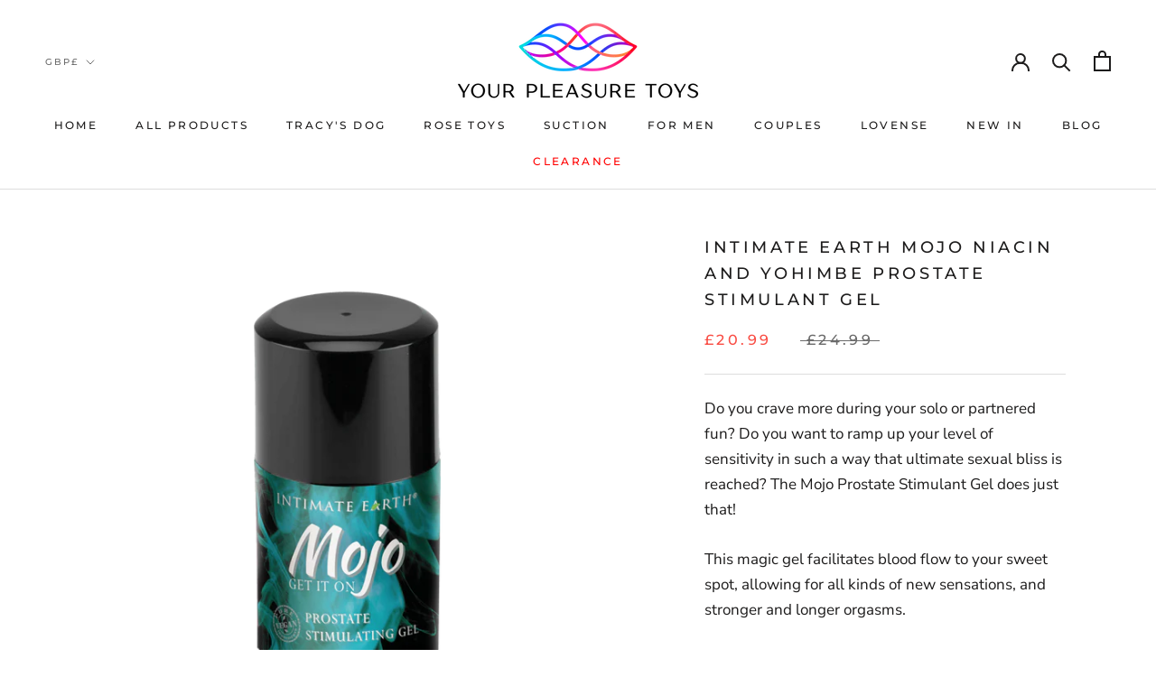

--- FILE ---
content_type: text/html; charset=utf-8
request_url: https://www.yourpleasuretoys.com/apps/reviews/products?url=https:/www.yourpleasuretoys.com/products/mojo-niacin-and-yohimbe-prostate-stimulant-gel
body_size: 753
content:
 [ { "@context": "http://schema.org",  "@type": "Product",  "@id": "https://www.yourpleasuretoys.com/products/mojo-niacin-and-yohimbe-prostate-stimulant-gel#product_sp_schemaplus", "mainEntityOfPage": { "@type": "WebPage", "@id": "https://www.yourpleasuretoys.com/products/mojo-niacin-and-yohimbe-prostate-stimulant-gel#webpage_sp_schemaplus", "sdDatePublished": "2026-01-20T14:01+0000", "sdPublisher": { "@context": "http://schema.org", "@type": "Organization", "@id": "https://schemaplus.io", "name": "SchemaPlus App" } }, "additionalProperty": [    { "@type": "PropertyValue", "name" : "Tags", "value": [  "Accessories",  "Advanced",  "Anal",  "Beginner",  "Couples",  "For Men",  "Lubricant",  "Organic",  "Stimulant"  ] }   ,{"@type": "PropertyValue", "name" : "Title", "value": [  "Default Title"  ] }   ],     "brand": { "@type": "Brand", "name": "Intimate Earth",  "url": "https://www.yourpleasuretoys.com/collections/vendors?q=Intimate%20Earth"  },  "category":"Prostate Stimulant Gel", "color": "", "depth":"", "height":"", "itemCondition":"http://schema.org/NewCondition", "logo":"", "manufacturer":"", "material": "", "model":"",  "offers": { "@type": "Offer", "@id": "6220433162413",   "availability": "http://schema.org/InStock",    "inventoryLevel": { "@type": "QuantitativeValue", "value": "23" },    "price" : 20.99, "priceSpecification": [ { "@type": "UnitPriceSpecification", "price": 20.99, "priceCurrency": "GBP" }  ],      "priceCurrency": "GBP", "description": "GBP-2099-£20.99-£20.99 GBP-20.99", "priceValidUntil": "2030-12-21",    "shippingDetails": [  { "@type": "OfferShippingDetails", "shippingRate": { "@type": "MonetaryAmount",    "currency": "GBP" }, "shippingDestination": { "@type": "DefinedRegion", "addressCountry": [  ] }, "deliveryTime": { "@type": "ShippingDeliveryTime", "handlingTime": { "@type": "QuantitativeValue", "minValue": "", "maxValue": "", "unitCode": "DAY" }, "transitTime": { "@type": "QuantitativeValue", "minValue": "", "maxValue": "", "unitCode": "DAY" } }  }  ],   "seller": { "@type": "Organization", "name": "Your Pleasure Toys", "@id": "https://www.yourpleasuretoys.com#organization_sp_schemaplus" } },     "productID":"6220433162413",  "productionDate":"", "purchaseDate":"", "releaseDate":"",  "review": "",   "sku": "INTMJ016",   "gtin12": "850000918320", "mpn": "",  "weight": { "@type": "QuantitativeValue", "unitCode": "LBR", "value": "70.0" }, "width":"",    "description": "Do you crave more during your solo or partnered fun? Do you want to ramp up your level of sensitivity in such a way that ultimate sexual bliss is reached? The Mojo Prostate Stimulant Gel does just that!\nThis magic gel facilitates blood flow to your sweet spot, allowing for all kinds of new sensations, and stronger and longer orgasms.\nUse it with your favourite toy for a prostate massage you’ll never forget!\n\nNiacin and Yohimbe increases blood flow to the prostate\nIncreases sensitivity for stronger orgasms\nCool and tingling sensation\nOrganic Peppermint Oil\nMenthol Free\nWater based and Condom Safe\nPerfect to use with Silicone Prostate Stimulation Toys!\n1oz\/30ml\nCE Certified\n\n",  "image": [      "https:\/\/www.yourpleasuretoys.com\/cdn\/shop\/products\/intimate-earth-mojo-niacin-and-yohimbe-prostate-stimulant-gel-prostate-stimulant-gel-intimate-earth-645354.png?v=1611814970\u0026width=600"      ], "name": "Intimate Earth Mojo Niacin and Yohimbe Prostate Stimulant Gel", "url": "https://www.yourpleasuretoys.com/products/mojo-niacin-and-yohimbe-prostate-stimulant-gel" }      ,{ "@context": "http://schema.org", "@type": "BreadcrumbList", "name": "Your Pleasure Toys Breadcrumbs Schema by SchemaPlus", "itemListElement": [  { "@type": "ListItem", "position": 1, "item": { "@id": "https://www.yourpleasuretoys.com/collections", "name": "Products" } }, { "@type": "ListItem", "position": 2, "item": { "@id": "https://www.yourpleasuretoys.com/collections/pleasure-toys-for-men", "name": "Adult Sex Toys for Men" } },  { "@type": "ListItem", "position": 3, "item": { "@id": "https://www.yourpleasuretoys.com/products/mojo-niacin-and-yohimbe-prostate-stimulant-gel#breadcrumb_sp_schemaplus", "name": "Intimate Earth Mojo Niacin and Yohimbe Prostate Stimulant Gel" } } ] }  ]

--- FILE ---
content_type: text/javascript
request_url: https://www.yourpleasuretoys.com/cdn/shop/t/16/assets/custom.js?v=183944157590872491501616110869
body_size: -798
content:
//# sourceMappingURL=/cdn/shop/t/16/assets/custom.js.map?v=183944157590872491501616110869


--- FILE ---
content_type: text/javascript; charset=utf-8
request_url: https://www.yourpleasuretoys.com/products/mojo-niacin-and-yohimbe-prostate-stimulant-gel.js
body_size: 1110
content:
{"id":6220433162413,"title":"Intimate Earth Mojo Niacin and Yohimbe Prostate Stimulant Gel","handle":"mojo-niacin-and-yohimbe-prostate-stimulant-gel","description":"\u003cp\u003e\u003cspan style=\"font-weight: 400;\"\u003eDo you crave more during your solo or partnered fun? Do you want to ramp up your level of sensitivity in such a way that ultimate sexual bliss is reached? The Mojo Prostate Stimulant Gel does just that!\u003c\/span\u003e\u003c\/p\u003e\n\u003cp\u003eThis magic gel facilitates blood flow to your sweet spot, allowing for all kinds of new sensations, and stronger and longer orgasms.\u003cbr\u003e\u003c\/p\u003e\n\u003cp\u003eUse it with your favourite toy for a prostate massage you’ll never forget!\u003c\/p\u003e\n\u003cul\u003e\n\u003cli\u003eNiacin and Yohimbe increases blood flow to the prostate\u003c\/li\u003e\n\u003cli\u003eIncreases sensitivity for stronger orgasms\u003c\/li\u003e\n\u003cli\u003eCool and tingling sensation\u003c\/li\u003e\n\u003cli\u003eOrganic Peppermint Oil\u003c\/li\u003e\n\u003cli\u003eMenthol Free\u003c\/li\u003e\n\u003cli\u003eWater based and Condom Safe\u003c\/li\u003e\n\u003cli\u003ePerfect to use with Silicone Prostate Stimulation Toys!\u003c\/li\u003e\n\u003cli\u003e1oz\/30ml\u003c\/li\u003e\n\u003cli\u003eCE Certified\u003c\/li\u003e\n\u003c\/ul\u003e\n\u003cul\u003e\u003c\/ul\u003e","published_at":"2021-01-23T14:32:50+00:00","created_at":"2021-01-23T13:21:41+00:00","vendor":"Intimate Earth","type":"Prostate Stimulant Gel","tags":["Accessories","Advanced","Anal","Beginner","Couples","For Men","Lubricant","Organic","Stimulant"],"price":2099,"price_min":2099,"price_max":2099,"available":true,"price_varies":false,"compare_at_price":2499,"compare_at_price_min":2499,"compare_at_price_max":2499,"compare_at_price_varies":false,"variants":[{"id":37980370731181,"title":"Default Title","option1":"Default Title","option2":null,"option3":null,"sku":"INTMJ016","requires_shipping":true,"taxable":true,"featured_image":null,"available":true,"name":"Intimate Earth Mojo Niacin and Yohimbe Prostate Stimulant Gel","public_title":null,"options":["Default Title"],"price":2099,"weight":70,"compare_at_price":2499,"inventory_management":"shopify","barcode":"850000918320","requires_selling_plan":false,"selling_plan_allocations":[]}],"images":["\/\/cdn.shopify.com\/s\/files\/1\/0111\/2427\/7311\/products\/intimate-earth-mojo-niacin-and-yohimbe-prostate-stimulant-gel-prostate-stimulant-gel-intimate-earth-645354.png?v=1611814970"],"featured_image":"\/\/cdn.shopify.com\/s\/files\/1\/0111\/2427\/7311\/products\/intimate-earth-mojo-niacin-and-yohimbe-prostate-stimulant-gel-prostate-stimulant-gel-intimate-earth-645354.png?v=1611814970","options":[{"name":"Title","position":1,"values":["Default Title"]}],"url":"\/products\/mojo-niacin-and-yohimbe-prostate-stimulant-gel","media":[{"alt":"Intimate Earth Mojo Niacin and Yohimbe Prostate Stimulant Gel - Your Pleasure Toys","id":15666626330797,"position":1,"preview_image":{"aspect_ratio":1.0,"height":1800,"width":1800,"src":"https:\/\/cdn.shopify.com\/s\/files\/1\/0111\/2427\/7311\/products\/intimate-earth-mojo-niacin-and-yohimbe-prostate-stimulant-gel-prostate-stimulant-gel-intimate-earth-645354.png?v=1611814970"},"aspect_ratio":1.0,"height":1800,"media_type":"image","src":"https:\/\/cdn.shopify.com\/s\/files\/1\/0111\/2427\/7311\/products\/intimate-earth-mojo-niacin-and-yohimbe-prostate-stimulant-gel-prostate-stimulant-gel-intimate-earth-645354.png?v=1611814970","width":1800}],"requires_selling_plan":false,"selling_plan_groups":[]}